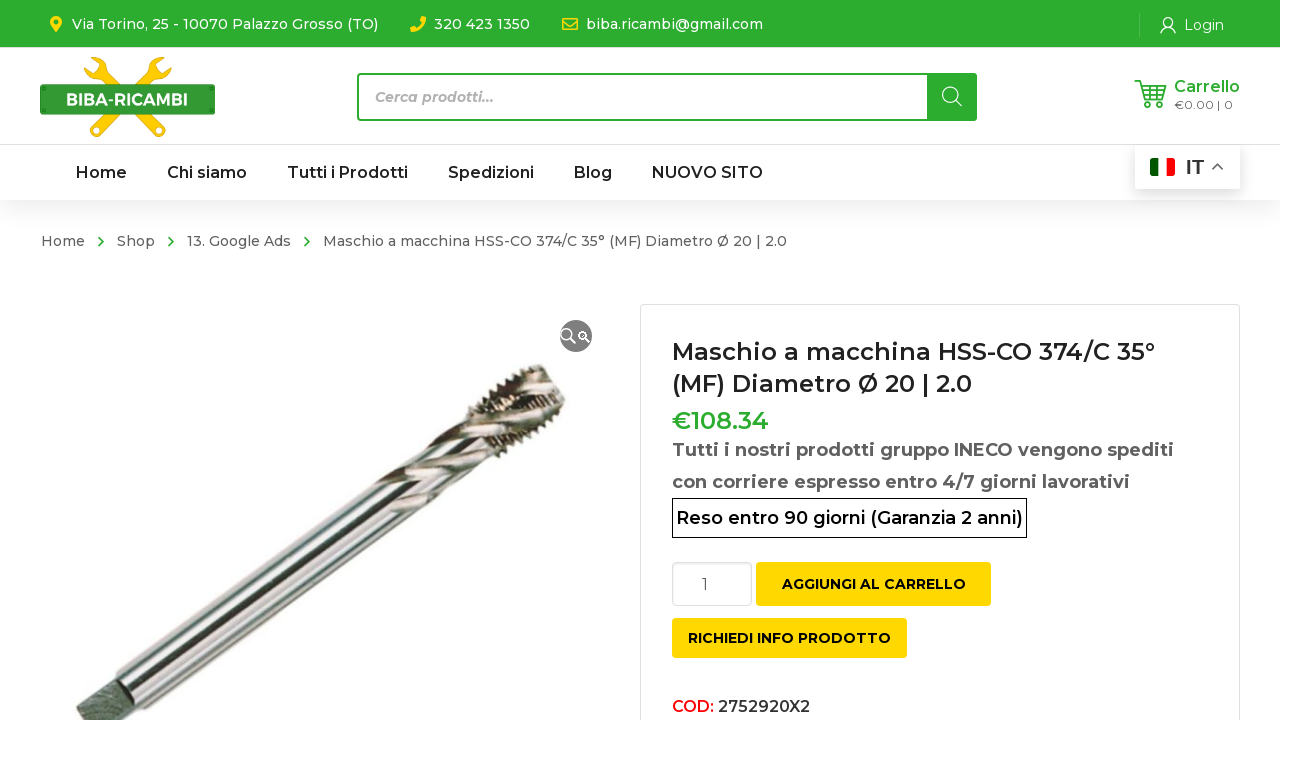

--- FILE ---
content_type: text/html; charset=utf-8
request_url: https://www.google.com/recaptcha/api2/anchor?ar=1&k=6LcXuVwiAAAAALiSkr0QZP2jkfgTV6424p_q_C6T&co=aHR0cHM6Ly9iaWJhLXJpY2FtYmkuY29tOjQ0Mw..&hl=en&v=PoyoqOPhxBO7pBk68S4YbpHZ&size=invisible&anchor-ms=20000&execute-ms=30000&cb=yuuqggdhys00
body_size: 48940
content:
<!DOCTYPE HTML><html dir="ltr" lang="en"><head><meta http-equiv="Content-Type" content="text/html; charset=UTF-8">
<meta http-equiv="X-UA-Compatible" content="IE=edge">
<title>reCAPTCHA</title>
<style type="text/css">
/* cyrillic-ext */
@font-face {
  font-family: 'Roboto';
  font-style: normal;
  font-weight: 400;
  font-stretch: 100%;
  src: url(//fonts.gstatic.com/s/roboto/v48/KFO7CnqEu92Fr1ME7kSn66aGLdTylUAMa3GUBHMdazTgWw.woff2) format('woff2');
  unicode-range: U+0460-052F, U+1C80-1C8A, U+20B4, U+2DE0-2DFF, U+A640-A69F, U+FE2E-FE2F;
}
/* cyrillic */
@font-face {
  font-family: 'Roboto';
  font-style: normal;
  font-weight: 400;
  font-stretch: 100%;
  src: url(//fonts.gstatic.com/s/roboto/v48/KFO7CnqEu92Fr1ME7kSn66aGLdTylUAMa3iUBHMdazTgWw.woff2) format('woff2');
  unicode-range: U+0301, U+0400-045F, U+0490-0491, U+04B0-04B1, U+2116;
}
/* greek-ext */
@font-face {
  font-family: 'Roboto';
  font-style: normal;
  font-weight: 400;
  font-stretch: 100%;
  src: url(//fonts.gstatic.com/s/roboto/v48/KFO7CnqEu92Fr1ME7kSn66aGLdTylUAMa3CUBHMdazTgWw.woff2) format('woff2');
  unicode-range: U+1F00-1FFF;
}
/* greek */
@font-face {
  font-family: 'Roboto';
  font-style: normal;
  font-weight: 400;
  font-stretch: 100%;
  src: url(//fonts.gstatic.com/s/roboto/v48/KFO7CnqEu92Fr1ME7kSn66aGLdTylUAMa3-UBHMdazTgWw.woff2) format('woff2');
  unicode-range: U+0370-0377, U+037A-037F, U+0384-038A, U+038C, U+038E-03A1, U+03A3-03FF;
}
/* math */
@font-face {
  font-family: 'Roboto';
  font-style: normal;
  font-weight: 400;
  font-stretch: 100%;
  src: url(//fonts.gstatic.com/s/roboto/v48/KFO7CnqEu92Fr1ME7kSn66aGLdTylUAMawCUBHMdazTgWw.woff2) format('woff2');
  unicode-range: U+0302-0303, U+0305, U+0307-0308, U+0310, U+0312, U+0315, U+031A, U+0326-0327, U+032C, U+032F-0330, U+0332-0333, U+0338, U+033A, U+0346, U+034D, U+0391-03A1, U+03A3-03A9, U+03B1-03C9, U+03D1, U+03D5-03D6, U+03F0-03F1, U+03F4-03F5, U+2016-2017, U+2034-2038, U+203C, U+2040, U+2043, U+2047, U+2050, U+2057, U+205F, U+2070-2071, U+2074-208E, U+2090-209C, U+20D0-20DC, U+20E1, U+20E5-20EF, U+2100-2112, U+2114-2115, U+2117-2121, U+2123-214F, U+2190, U+2192, U+2194-21AE, U+21B0-21E5, U+21F1-21F2, U+21F4-2211, U+2213-2214, U+2216-22FF, U+2308-230B, U+2310, U+2319, U+231C-2321, U+2336-237A, U+237C, U+2395, U+239B-23B7, U+23D0, U+23DC-23E1, U+2474-2475, U+25AF, U+25B3, U+25B7, U+25BD, U+25C1, U+25CA, U+25CC, U+25FB, U+266D-266F, U+27C0-27FF, U+2900-2AFF, U+2B0E-2B11, U+2B30-2B4C, U+2BFE, U+3030, U+FF5B, U+FF5D, U+1D400-1D7FF, U+1EE00-1EEFF;
}
/* symbols */
@font-face {
  font-family: 'Roboto';
  font-style: normal;
  font-weight: 400;
  font-stretch: 100%;
  src: url(//fonts.gstatic.com/s/roboto/v48/KFO7CnqEu92Fr1ME7kSn66aGLdTylUAMaxKUBHMdazTgWw.woff2) format('woff2');
  unicode-range: U+0001-000C, U+000E-001F, U+007F-009F, U+20DD-20E0, U+20E2-20E4, U+2150-218F, U+2190, U+2192, U+2194-2199, U+21AF, U+21E6-21F0, U+21F3, U+2218-2219, U+2299, U+22C4-22C6, U+2300-243F, U+2440-244A, U+2460-24FF, U+25A0-27BF, U+2800-28FF, U+2921-2922, U+2981, U+29BF, U+29EB, U+2B00-2BFF, U+4DC0-4DFF, U+FFF9-FFFB, U+10140-1018E, U+10190-1019C, U+101A0, U+101D0-101FD, U+102E0-102FB, U+10E60-10E7E, U+1D2C0-1D2D3, U+1D2E0-1D37F, U+1F000-1F0FF, U+1F100-1F1AD, U+1F1E6-1F1FF, U+1F30D-1F30F, U+1F315, U+1F31C, U+1F31E, U+1F320-1F32C, U+1F336, U+1F378, U+1F37D, U+1F382, U+1F393-1F39F, U+1F3A7-1F3A8, U+1F3AC-1F3AF, U+1F3C2, U+1F3C4-1F3C6, U+1F3CA-1F3CE, U+1F3D4-1F3E0, U+1F3ED, U+1F3F1-1F3F3, U+1F3F5-1F3F7, U+1F408, U+1F415, U+1F41F, U+1F426, U+1F43F, U+1F441-1F442, U+1F444, U+1F446-1F449, U+1F44C-1F44E, U+1F453, U+1F46A, U+1F47D, U+1F4A3, U+1F4B0, U+1F4B3, U+1F4B9, U+1F4BB, U+1F4BF, U+1F4C8-1F4CB, U+1F4D6, U+1F4DA, U+1F4DF, U+1F4E3-1F4E6, U+1F4EA-1F4ED, U+1F4F7, U+1F4F9-1F4FB, U+1F4FD-1F4FE, U+1F503, U+1F507-1F50B, U+1F50D, U+1F512-1F513, U+1F53E-1F54A, U+1F54F-1F5FA, U+1F610, U+1F650-1F67F, U+1F687, U+1F68D, U+1F691, U+1F694, U+1F698, U+1F6AD, U+1F6B2, U+1F6B9-1F6BA, U+1F6BC, U+1F6C6-1F6CF, U+1F6D3-1F6D7, U+1F6E0-1F6EA, U+1F6F0-1F6F3, U+1F6F7-1F6FC, U+1F700-1F7FF, U+1F800-1F80B, U+1F810-1F847, U+1F850-1F859, U+1F860-1F887, U+1F890-1F8AD, U+1F8B0-1F8BB, U+1F8C0-1F8C1, U+1F900-1F90B, U+1F93B, U+1F946, U+1F984, U+1F996, U+1F9E9, U+1FA00-1FA6F, U+1FA70-1FA7C, U+1FA80-1FA89, U+1FA8F-1FAC6, U+1FACE-1FADC, U+1FADF-1FAE9, U+1FAF0-1FAF8, U+1FB00-1FBFF;
}
/* vietnamese */
@font-face {
  font-family: 'Roboto';
  font-style: normal;
  font-weight: 400;
  font-stretch: 100%;
  src: url(//fonts.gstatic.com/s/roboto/v48/KFO7CnqEu92Fr1ME7kSn66aGLdTylUAMa3OUBHMdazTgWw.woff2) format('woff2');
  unicode-range: U+0102-0103, U+0110-0111, U+0128-0129, U+0168-0169, U+01A0-01A1, U+01AF-01B0, U+0300-0301, U+0303-0304, U+0308-0309, U+0323, U+0329, U+1EA0-1EF9, U+20AB;
}
/* latin-ext */
@font-face {
  font-family: 'Roboto';
  font-style: normal;
  font-weight: 400;
  font-stretch: 100%;
  src: url(//fonts.gstatic.com/s/roboto/v48/KFO7CnqEu92Fr1ME7kSn66aGLdTylUAMa3KUBHMdazTgWw.woff2) format('woff2');
  unicode-range: U+0100-02BA, U+02BD-02C5, U+02C7-02CC, U+02CE-02D7, U+02DD-02FF, U+0304, U+0308, U+0329, U+1D00-1DBF, U+1E00-1E9F, U+1EF2-1EFF, U+2020, U+20A0-20AB, U+20AD-20C0, U+2113, U+2C60-2C7F, U+A720-A7FF;
}
/* latin */
@font-face {
  font-family: 'Roboto';
  font-style: normal;
  font-weight: 400;
  font-stretch: 100%;
  src: url(//fonts.gstatic.com/s/roboto/v48/KFO7CnqEu92Fr1ME7kSn66aGLdTylUAMa3yUBHMdazQ.woff2) format('woff2');
  unicode-range: U+0000-00FF, U+0131, U+0152-0153, U+02BB-02BC, U+02C6, U+02DA, U+02DC, U+0304, U+0308, U+0329, U+2000-206F, U+20AC, U+2122, U+2191, U+2193, U+2212, U+2215, U+FEFF, U+FFFD;
}
/* cyrillic-ext */
@font-face {
  font-family: 'Roboto';
  font-style: normal;
  font-weight: 500;
  font-stretch: 100%;
  src: url(//fonts.gstatic.com/s/roboto/v48/KFO7CnqEu92Fr1ME7kSn66aGLdTylUAMa3GUBHMdazTgWw.woff2) format('woff2');
  unicode-range: U+0460-052F, U+1C80-1C8A, U+20B4, U+2DE0-2DFF, U+A640-A69F, U+FE2E-FE2F;
}
/* cyrillic */
@font-face {
  font-family: 'Roboto';
  font-style: normal;
  font-weight: 500;
  font-stretch: 100%;
  src: url(//fonts.gstatic.com/s/roboto/v48/KFO7CnqEu92Fr1ME7kSn66aGLdTylUAMa3iUBHMdazTgWw.woff2) format('woff2');
  unicode-range: U+0301, U+0400-045F, U+0490-0491, U+04B0-04B1, U+2116;
}
/* greek-ext */
@font-face {
  font-family: 'Roboto';
  font-style: normal;
  font-weight: 500;
  font-stretch: 100%;
  src: url(//fonts.gstatic.com/s/roboto/v48/KFO7CnqEu92Fr1ME7kSn66aGLdTylUAMa3CUBHMdazTgWw.woff2) format('woff2');
  unicode-range: U+1F00-1FFF;
}
/* greek */
@font-face {
  font-family: 'Roboto';
  font-style: normal;
  font-weight: 500;
  font-stretch: 100%;
  src: url(//fonts.gstatic.com/s/roboto/v48/KFO7CnqEu92Fr1ME7kSn66aGLdTylUAMa3-UBHMdazTgWw.woff2) format('woff2');
  unicode-range: U+0370-0377, U+037A-037F, U+0384-038A, U+038C, U+038E-03A1, U+03A3-03FF;
}
/* math */
@font-face {
  font-family: 'Roboto';
  font-style: normal;
  font-weight: 500;
  font-stretch: 100%;
  src: url(//fonts.gstatic.com/s/roboto/v48/KFO7CnqEu92Fr1ME7kSn66aGLdTylUAMawCUBHMdazTgWw.woff2) format('woff2');
  unicode-range: U+0302-0303, U+0305, U+0307-0308, U+0310, U+0312, U+0315, U+031A, U+0326-0327, U+032C, U+032F-0330, U+0332-0333, U+0338, U+033A, U+0346, U+034D, U+0391-03A1, U+03A3-03A9, U+03B1-03C9, U+03D1, U+03D5-03D6, U+03F0-03F1, U+03F4-03F5, U+2016-2017, U+2034-2038, U+203C, U+2040, U+2043, U+2047, U+2050, U+2057, U+205F, U+2070-2071, U+2074-208E, U+2090-209C, U+20D0-20DC, U+20E1, U+20E5-20EF, U+2100-2112, U+2114-2115, U+2117-2121, U+2123-214F, U+2190, U+2192, U+2194-21AE, U+21B0-21E5, U+21F1-21F2, U+21F4-2211, U+2213-2214, U+2216-22FF, U+2308-230B, U+2310, U+2319, U+231C-2321, U+2336-237A, U+237C, U+2395, U+239B-23B7, U+23D0, U+23DC-23E1, U+2474-2475, U+25AF, U+25B3, U+25B7, U+25BD, U+25C1, U+25CA, U+25CC, U+25FB, U+266D-266F, U+27C0-27FF, U+2900-2AFF, U+2B0E-2B11, U+2B30-2B4C, U+2BFE, U+3030, U+FF5B, U+FF5D, U+1D400-1D7FF, U+1EE00-1EEFF;
}
/* symbols */
@font-face {
  font-family: 'Roboto';
  font-style: normal;
  font-weight: 500;
  font-stretch: 100%;
  src: url(//fonts.gstatic.com/s/roboto/v48/KFO7CnqEu92Fr1ME7kSn66aGLdTylUAMaxKUBHMdazTgWw.woff2) format('woff2');
  unicode-range: U+0001-000C, U+000E-001F, U+007F-009F, U+20DD-20E0, U+20E2-20E4, U+2150-218F, U+2190, U+2192, U+2194-2199, U+21AF, U+21E6-21F0, U+21F3, U+2218-2219, U+2299, U+22C4-22C6, U+2300-243F, U+2440-244A, U+2460-24FF, U+25A0-27BF, U+2800-28FF, U+2921-2922, U+2981, U+29BF, U+29EB, U+2B00-2BFF, U+4DC0-4DFF, U+FFF9-FFFB, U+10140-1018E, U+10190-1019C, U+101A0, U+101D0-101FD, U+102E0-102FB, U+10E60-10E7E, U+1D2C0-1D2D3, U+1D2E0-1D37F, U+1F000-1F0FF, U+1F100-1F1AD, U+1F1E6-1F1FF, U+1F30D-1F30F, U+1F315, U+1F31C, U+1F31E, U+1F320-1F32C, U+1F336, U+1F378, U+1F37D, U+1F382, U+1F393-1F39F, U+1F3A7-1F3A8, U+1F3AC-1F3AF, U+1F3C2, U+1F3C4-1F3C6, U+1F3CA-1F3CE, U+1F3D4-1F3E0, U+1F3ED, U+1F3F1-1F3F3, U+1F3F5-1F3F7, U+1F408, U+1F415, U+1F41F, U+1F426, U+1F43F, U+1F441-1F442, U+1F444, U+1F446-1F449, U+1F44C-1F44E, U+1F453, U+1F46A, U+1F47D, U+1F4A3, U+1F4B0, U+1F4B3, U+1F4B9, U+1F4BB, U+1F4BF, U+1F4C8-1F4CB, U+1F4D6, U+1F4DA, U+1F4DF, U+1F4E3-1F4E6, U+1F4EA-1F4ED, U+1F4F7, U+1F4F9-1F4FB, U+1F4FD-1F4FE, U+1F503, U+1F507-1F50B, U+1F50D, U+1F512-1F513, U+1F53E-1F54A, U+1F54F-1F5FA, U+1F610, U+1F650-1F67F, U+1F687, U+1F68D, U+1F691, U+1F694, U+1F698, U+1F6AD, U+1F6B2, U+1F6B9-1F6BA, U+1F6BC, U+1F6C6-1F6CF, U+1F6D3-1F6D7, U+1F6E0-1F6EA, U+1F6F0-1F6F3, U+1F6F7-1F6FC, U+1F700-1F7FF, U+1F800-1F80B, U+1F810-1F847, U+1F850-1F859, U+1F860-1F887, U+1F890-1F8AD, U+1F8B0-1F8BB, U+1F8C0-1F8C1, U+1F900-1F90B, U+1F93B, U+1F946, U+1F984, U+1F996, U+1F9E9, U+1FA00-1FA6F, U+1FA70-1FA7C, U+1FA80-1FA89, U+1FA8F-1FAC6, U+1FACE-1FADC, U+1FADF-1FAE9, U+1FAF0-1FAF8, U+1FB00-1FBFF;
}
/* vietnamese */
@font-face {
  font-family: 'Roboto';
  font-style: normal;
  font-weight: 500;
  font-stretch: 100%;
  src: url(//fonts.gstatic.com/s/roboto/v48/KFO7CnqEu92Fr1ME7kSn66aGLdTylUAMa3OUBHMdazTgWw.woff2) format('woff2');
  unicode-range: U+0102-0103, U+0110-0111, U+0128-0129, U+0168-0169, U+01A0-01A1, U+01AF-01B0, U+0300-0301, U+0303-0304, U+0308-0309, U+0323, U+0329, U+1EA0-1EF9, U+20AB;
}
/* latin-ext */
@font-face {
  font-family: 'Roboto';
  font-style: normal;
  font-weight: 500;
  font-stretch: 100%;
  src: url(//fonts.gstatic.com/s/roboto/v48/KFO7CnqEu92Fr1ME7kSn66aGLdTylUAMa3KUBHMdazTgWw.woff2) format('woff2');
  unicode-range: U+0100-02BA, U+02BD-02C5, U+02C7-02CC, U+02CE-02D7, U+02DD-02FF, U+0304, U+0308, U+0329, U+1D00-1DBF, U+1E00-1E9F, U+1EF2-1EFF, U+2020, U+20A0-20AB, U+20AD-20C0, U+2113, U+2C60-2C7F, U+A720-A7FF;
}
/* latin */
@font-face {
  font-family: 'Roboto';
  font-style: normal;
  font-weight: 500;
  font-stretch: 100%;
  src: url(//fonts.gstatic.com/s/roboto/v48/KFO7CnqEu92Fr1ME7kSn66aGLdTylUAMa3yUBHMdazQ.woff2) format('woff2');
  unicode-range: U+0000-00FF, U+0131, U+0152-0153, U+02BB-02BC, U+02C6, U+02DA, U+02DC, U+0304, U+0308, U+0329, U+2000-206F, U+20AC, U+2122, U+2191, U+2193, U+2212, U+2215, U+FEFF, U+FFFD;
}
/* cyrillic-ext */
@font-face {
  font-family: 'Roboto';
  font-style: normal;
  font-weight: 900;
  font-stretch: 100%;
  src: url(//fonts.gstatic.com/s/roboto/v48/KFO7CnqEu92Fr1ME7kSn66aGLdTylUAMa3GUBHMdazTgWw.woff2) format('woff2');
  unicode-range: U+0460-052F, U+1C80-1C8A, U+20B4, U+2DE0-2DFF, U+A640-A69F, U+FE2E-FE2F;
}
/* cyrillic */
@font-face {
  font-family: 'Roboto';
  font-style: normal;
  font-weight: 900;
  font-stretch: 100%;
  src: url(//fonts.gstatic.com/s/roboto/v48/KFO7CnqEu92Fr1ME7kSn66aGLdTylUAMa3iUBHMdazTgWw.woff2) format('woff2');
  unicode-range: U+0301, U+0400-045F, U+0490-0491, U+04B0-04B1, U+2116;
}
/* greek-ext */
@font-face {
  font-family: 'Roboto';
  font-style: normal;
  font-weight: 900;
  font-stretch: 100%;
  src: url(//fonts.gstatic.com/s/roboto/v48/KFO7CnqEu92Fr1ME7kSn66aGLdTylUAMa3CUBHMdazTgWw.woff2) format('woff2');
  unicode-range: U+1F00-1FFF;
}
/* greek */
@font-face {
  font-family: 'Roboto';
  font-style: normal;
  font-weight: 900;
  font-stretch: 100%;
  src: url(//fonts.gstatic.com/s/roboto/v48/KFO7CnqEu92Fr1ME7kSn66aGLdTylUAMa3-UBHMdazTgWw.woff2) format('woff2');
  unicode-range: U+0370-0377, U+037A-037F, U+0384-038A, U+038C, U+038E-03A1, U+03A3-03FF;
}
/* math */
@font-face {
  font-family: 'Roboto';
  font-style: normal;
  font-weight: 900;
  font-stretch: 100%;
  src: url(//fonts.gstatic.com/s/roboto/v48/KFO7CnqEu92Fr1ME7kSn66aGLdTylUAMawCUBHMdazTgWw.woff2) format('woff2');
  unicode-range: U+0302-0303, U+0305, U+0307-0308, U+0310, U+0312, U+0315, U+031A, U+0326-0327, U+032C, U+032F-0330, U+0332-0333, U+0338, U+033A, U+0346, U+034D, U+0391-03A1, U+03A3-03A9, U+03B1-03C9, U+03D1, U+03D5-03D6, U+03F0-03F1, U+03F4-03F5, U+2016-2017, U+2034-2038, U+203C, U+2040, U+2043, U+2047, U+2050, U+2057, U+205F, U+2070-2071, U+2074-208E, U+2090-209C, U+20D0-20DC, U+20E1, U+20E5-20EF, U+2100-2112, U+2114-2115, U+2117-2121, U+2123-214F, U+2190, U+2192, U+2194-21AE, U+21B0-21E5, U+21F1-21F2, U+21F4-2211, U+2213-2214, U+2216-22FF, U+2308-230B, U+2310, U+2319, U+231C-2321, U+2336-237A, U+237C, U+2395, U+239B-23B7, U+23D0, U+23DC-23E1, U+2474-2475, U+25AF, U+25B3, U+25B7, U+25BD, U+25C1, U+25CA, U+25CC, U+25FB, U+266D-266F, U+27C0-27FF, U+2900-2AFF, U+2B0E-2B11, U+2B30-2B4C, U+2BFE, U+3030, U+FF5B, U+FF5D, U+1D400-1D7FF, U+1EE00-1EEFF;
}
/* symbols */
@font-face {
  font-family: 'Roboto';
  font-style: normal;
  font-weight: 900;
  font-stretch: 100%;
  src: url(//fonts.gstatic.com/s/roboto/v48/KFO7CnqEu92Fr1ME7kSn66aGLdTylUAMaxKUBHMdazTgWw.woff2) format('woff2');
  unicode-range: U+0001-000C, U+000E-001F, U+007F-009F, U+20DD-20E0, U+20E2-20E4, U+2150-218F, U+2190, U+2192, U+2194-2199, U+21AF, U+21E6-21F0, U+21F3, U+2218-2219, U+2299, U+22C4-22C6, U+2300-243F, U+2440-244A, U+2460-24FF, U+25A0-27BF, U+2800-28FF, U+2921-2922, U+2981, U+29BF, U+29EB, U+2B00-2BFF, U+4DC0-4DFF, U+FFF9-FFFB, U+10140-1018E, U+10190-1019C, U+101A0, U+101D0-101FD, U+102E0-102FB, U+10E60-10E7E, U+1D2C0-1D2D3, U+1D2E0-1D37F, U+1F000-1F0FF, U+1F100-1F1AD, U+1F1E6-1F1FF, U+1F30D-1F30F, U+1F315, U+1F31C, U+1F31E, U+1F320-1F32C, U+1F336, U+1F378, U+1F37D, U+1F382, U+1F393-1F39F, U+1F3A7-1F3A8, U+1F3AC-1F3AF, U+1F3C2, U+1F3C4-1F3C6, U+1F3CA-1F3CE, U+1F3D4-1F3E0, U+1F3ED, U+1F3F1-1F3F3, U+1F3F5-1F3F7, U+1F408, U+1F415, U+1F41F, U+1F426, U+1F43F, U+1F441-1F442, U+1F444, U+1F446-1F449, U+1F44C-1F44E, U+1F453, U+1F46A, U+1F47D, U+1F4A3, U+1F4B0, U+1F4B3, U+1F4B9, U+1F4BB, U+1F4BF, U+1F4C8-1F4CB, U+1F4D6, U+1F4DA, U+1F4DF, U+1F4E3-1F4E6, U+1F4EA-1F4ED, U+1F4F7, U+1F4F9-1F4FB, U+1F4FD-1F4FE, U+1F503, U+1F507-1F50B, U+1F50D, U+1F512-1F513, U+1F53E-1F54A, U+1F54F-1F5FA, U+1F610, U+1F650-1F67F, U+1F687, U+1F68D, U+1F691, U+1F694, U+1F698, U+1F6AD, U+1F6B2, U+1F6B9-1F6BA, U+1F6BC, U+1F6C6-1F6CF, U+1F6D3-1F6D7, U+1F6E0-1F6EA, U+1F6F0-1F6F3, U+1F6F7-1F6FC, U+1F700-1F7FF, U+1F800-1F80B, U+1F810-1F847, U+1F850-1F859, U+1F860-1F887, U+1F890-1F8AD, U+1F8B0-1F8BB, U+1F8C0-1F8C1, U+1F900-1F90B, U+1F93B, U+1F946, U+1F984, U+1F996, U+1F9E9, U+1FA00-1FA6F, U+1FA70-1FA7C, U+1FA80-1FA89, U+1FA8F-1FAC6, U+1FACE-1FADC, U+1FADF-1FAE9, U+1FAF0-1FAF8, U+1FB00-1FBFF;
}
/* vietnamese */
@font-face {
  font-family: 'Roboto';
  font-style: normal;
  font-weight: 900;
  font-stretch: 100%;
  src: url(//fonts.gstatic.com/s/roboto/v48/KFO7CnqEu92Fr1ME7kSn66aGLdTylUAMa3OUBHMdazTgWw.woff2) format('woff2');
  unicode-range: U+0102-0103, U+0110-0111, U+0128-0129, U+0168-0169, U+01A0-01A1, U+01AF-01B0, U+0300-0301, U+0303-0304, U+0308-0309, U+0323, U+0329, U+1EA0-1EF9, U+20AB;
}
/* latin-ext */
@font-face {
  font-family: 'Roboto';
  font-style: normal;
  font-weight: 900;
  font-stretch: 100%;
  src: url(//fonts.gstatic.com/s/roboto/v48/KFO7CnqEu92Fr1ME7kSn66aGLdTylUAMa3KUBHMdazTgWw.woff2) format('woff2');
  unicode-range: U+0100-02BA, U+02BD-02C5, U+02C7-02CC, U+02CE-02D7, U+02DD-02FF, U+0304, U+0308, U+0329, U+1D00-1DBF, U+1E00-1E9F, U+1EF2-1EFF, U+2020, U+20A0-20AB, U+20AD-20C0, U+2113, U+2C60-2C7F, U+A720-A7FF;
}
/* latin */
@font-face {
  font-family: 'Roboto';
  font-style: normal;
  font-weight: 900;
  font-stretch: 100%;
  src: url(//fonts.gstatic.com/s/roboto/v48/KFO7CnqEu92Fr1ME7kSn66aGLdTylUAMa3yUBHMdazQ.woff2) format('woff2');
  unicode-range: U+0000-00FF, U+0131, U+0152-0153, U+02BB-02BC, U+02C6, U+02DA, U+02DC, U+0304, U+0308, U+0329, U+2000-206F, U+20AC, U+2122, U+2191, U+2193, U+2212, U+2215, U+FEFF, U+FFFD;
}

</style>
<link rel="stylesheet" type="text/css" href="https://www.gstatic.com/recaptcha/releases/PoyoqOPhxBO7pBk68S4YbpHZ/styles__ltr.css">
<script nonce="ofeigKnVkAdTXG3Ev8juTg" type="text/javascript">window['__recaptcha_api'] = 'https://www.google.com/recaptcha/api2/';</script>
<script type="text/javascript" src="https://www.gstatic.com/recaptcha/releases/PoyoqOPhxBO7pBk68S4YbpHZ/recaptcha__en.js" nonce="ofeigKnVkAdTXG3Ev8juTg">
      
    </script></head>
<body><div id="rc-anchor-alert" class="rc-anchor-alert"></div>
<input type="hidden" id="recaptcha-token" value="[base64]">
<script type="text/javascript" nonce="ofeigKnVkAdTXG3Ev8juTg">
      recaptcha.anchor.Main.init("[\x22ainput\x22,[\x22bgdata\x22,\x22\x22,\[base64]/[base64]/[base64]/ZyhXLGgpOnEoW04sMjEsbF0sVywwKSxoKSxmYWxzZSxmYWxzZSl9Y2F0Y2goayl7RygzNTgsVyk/[base64]/[base64]/[base64]/[base64]/[base64]/[base64]/[base64]/bmV3IEJbT10oRFswXSk6dz09Mj9uZXcgQltPXShEWzBdLERbMV0pOnc9PTM/bmV3IEJbT10oRFswXSxEWzFdLERbMl0pOnc9PTQ/[base64]/[base64]/[base64]/[base64]/[base64]\\u003d\x22,\[base64]\x22,\x22wpQrX2jClcO2wqbCp8Oeb8O9dE/DnxN+woYAw5JDCSrCn8KjJMO8w4UmU8O4c0PCkcOWwr7CgDckw7x5V8KXwqpJU8Kgd2Rqw6A4wpPCssOZwoNuwqUgw5UDdU7CosKawrfCt8Opwo4bJsO+w7bDnlg5wpvDgMOSwrLDlGwEFcKCwrc2EDFaMcOCw4/DnMKiwqxOahZow4Unw6HCgw/Csx9gccOWw73CpQbCqsKVecO6RMOZwpFCwr1bAzEIw57CnnXCl8OeLsObw5hEw4NXG8OcwrxwwrDDrjhSOyISSlFWw5NxX8Kaw5dlw4nDoMOqw6Qqw4rDpmrCssKQwpnDhTfDhjUzw5M6MnXDkkJcw6fDoGfCnB/CksOBwpzCmcKwNMKEwqxAwrIseUZfXH18w6VZw63Dp0nDkMOvwqrClMKlwoTDqsKba1l7PyIUFHxnDW/DsMKRwoksw4NLMMKZT8OWw5fClsOuBsOzwpLCj2kAP8O8EWHCq048w7bDhgbCq2kDXMOow5UGw6HCvkNYHwHDhsKnw7MFAMK+w6rDocONbsOMwqQIRj3CrUbDojZyw4TClEtUUcKPCGDDuTt/w6R1TsKHI8KkF8KlRko9wpoowoNSw7s6w5Rnw5/DkwMoX2g1NsKPw65oC8OuwoDDl8OYE8Kdw6rDh35aDcOnfsKlX1nCjzp0wrVpw6rCsWhrUhFww6bCp3ApwrBrE8OnDcO6FRc1LzBpwpDCuXBHwpnCpUfCvXvDpcKma03Cnl9TN8ORw6FVw4AcDsOaAVUIR8O1c8KIw5hRw4k/BhpVe8OIw4/Ck8OhH8KjJj/Cm8K9P8KcwqPDuMOrw5Ynw5zDmMOmwplMEjoywpnDgsO3ZEjDq8OsSMOXwqEkecOrTUN0cSjDi8KEVcKQwrfCusOUfn/CtQ3Di3nCiwZsT8O1M8OfwpzDssOPwrFOwp14eGhAJsOawp0vF8O/WzXClcKwfnLDhikXY1xAJXTCrsK6woQtGzjCmcKpR1rDnibCtMKQw5NxLMOPwr7CvcK3cMOdJlvDl8Kcwqwwwp3CmcKtw77DjlLClGo3w4krwqojw4XCuMKlwrPDscO9WMK7PsO/w7VQwrTDicK4wptew5LCojtOB8KZC8OKU33CqcK2HXzCisOkw4EAw4x3w7U2OcODVcKqw70aw6bCj2/DmsKPwq/ClsOlLwwEw4I3ZsKfesKydMKaZMOZYTnCpyILwq3DnMO5wpjCukZVWcKnXWQ1RsOFw4RHwoJ2OkDDiwRQw45rw4PCrMKAw6kGKcOewr/Ch8O5Kn/CscKew4AMw4xhw4IAMMKZw5lzw5NICh3Dqy7Cj8KLw7Ufw5Amw43Co8KLO8KLbj7DpsOSIMOPPWrCn8K2EADDnFRAbSTDqB/Dq1wQX8OVJsKSwr3DosKeT8KqwqoRw7seQlwowpUxw73CqMO1csKnw4ImwqYNPMKDwrXCv8OEwqkCH8K2w7p2wqvCvVzCpsOMw4PChcKvw4xcKsKMf8K5wrbDvBDCvMKuwqEFMhUAf3fDrsKIZHsEEcKuWm/Cv8OBwpHDlTIjw6jDqwPCvEzCnDRlC8KEwoXCmE55wrPCnSJ6wpTCl2DCl8KLODgkwoDCjMKww7/DtXTCk8K8PcO+dzw5JiMBRcODwp3DomhwZinDksO+wpbDkMKQZ8OWw54ARjHCmsO3TQpDwpHCncO1w6FFwqY5w7/CrcORanUhWsOwHsOIw73CncOLVMKRw6grZMKkwrbDphJvacK/[base64]/[base64]/wo7CrwbCpTUnw69rDnsww5zDvUZ/Y0TCnSpyw7HChRvCl2cvw4lpMsOxw6XDoFvDr8KLw5ICw7bCihVSwqhEBMObesK1G8KDflfCkRxAPw0hIcOLXzMew4jDg1nChcK7woHCkMKJVEZxw41gw78HRVgXw4vDri3Cs8OtGFDCqi/CrwHCm8OZM1YlUVRNwpLCk8OfJcK/wrnCssKzM8KnX8OXQhHDrsOQLwTCtsOPOSJ8w78ZUgANwrFHwqA5I8K1wrEyw5HDkMO2wqcmQGfCuwtINU/DkGPDiMKxwpHDtcOsJsOIwqTDi31pw6RhbsKuw6tcVFHCtsK5WMKMwooNwqhyYFg4EsOTw4HDrcO5ZsKVNcO/w7rCmiIuw5TCusKyE8KDCT3Du1Ugwp3DlcKdwpLDtcKOw69GDMOTw783FcKWLHQZworDhC0DYlYMKRPDvmbDhEJkRjHCmMOqw5lDVMKNCjVlw6VoVMOIwr9Yw7DCohU0UMObwr1/a8KVwqohRUtEw6o/wqohwpzDsMKNw47Dk1xew4Qtw5vDrjsZdcO3wpN3ccKVMmTCqRjDlmguK8K5EnTCsxxKNsKTHMKvw6jChznDglIpwrEuwpd5w5BGw7TDpMOQw4zDqsKUWR/DtAAmcXd5MTA/w5Rfwo0nwr9Iw7VVIDjClDXCs8KJw5g/w41yw63CnWwjw6TCgAvDvsK+w7LClUXDoT7CiMONNy5vFcOlw6xPwqjCi8O2wrkjwphTw68XasOEwpnDlcKiO1TCj8O3wrMbw5jDvWEEw7jDv8K1OAo1AU7CiwNvPcOTDl3CocKXwqbDjnLCg8OKw6XDisK9wrYjM8OWccKHKcO/[base64]/Cm28/wq3CqxTCssOuXl0ERScbw5HDi8OAw7vCrcKkw6MNdChzX2kywr3CrBbDmAvCpsKjw7DDtsKHEm3CmHbDhcO5w67DtMOTwoQsLBfCsDgtHxbCr8O9P3XCvQ7DnMOUwqPCpBQ1XSU1w7vDp0TDhR5FDAhdwoXDtE5DejB9NsKyT8ODQivDjMKcYMOLwrU8akA/wrPDtMOlIMOgHC8IGcOHw43Ckw/[base64]/wpBCw5JjBCMha8KhRRVvBcKGBzHCp0DCq8KXwqlww6/Cn8OYw67CvsK5JWl2wqsbNMOtXmXDusKGwrlqIwpowp3CiADDrihXDsOAwq5Iwp9iaMKaasOzwrXDmWE3Vjt2bHXCnXzCvnDDm8OtwqrDjcOQNcKxHBdowq/DngIGFcKnw4zDjGF3dmPCsFNCw7x7GcKGJRbDmcOOIcKURRgnTyMaBMOqMTDCk8OXwrQpP2Bjw4PCkkBYw6fDj8OXVAstYABMw6MywrLCi8Opw4rCkyrDm8OAEsO6wrvDjiLDn1LDoh5lQMKxSQrDqcKDc8OjwqoJwrzCiR/CqsKnwrtEw4diwofCqzInUMK0Ai4sw6sBw4gtwobCuBEaN8KTw79uwrTDlsOlw4fCuRMkJ1nDrMK4wqJzw4PCpS1LWMOHRsKtwoVcw6wsMArDq8OFwqjDvRhrw7nCnE4Rw4PDlkEMw7zDhQN1wqlgEhDCtkDDmcKxwrDCmsOewpZ8w5zDg8KlfV/Dp8KnKMK/[base64]/CmcO/CsO6UcOhworDr8OZMXQVw5AzQHJ+McKjw5/CkTDDu8KswrUuScKjJTcZw7DCpUfDggnDs0bDl8O/wptKRsOkwqDChMK/[base64]/DvGRgwqbCm8OuJ8K5wqYPW8KUwq11w5YKw7HDg8OSw4lUIsOFw7nCvMK3w5JuwprCl8Ogw47DtVzClRsnSQHDo2BzRixyfsOOY8Okw5kdwpdewofCiA0uw7ZJwovDiFHDvsOOwrjCrMK0LsKww41+wpFKa2ZmRsO/[base64]/CqsKmw6QGHizCgkLCoTRGw74fwoAnNkAHw4dWPRLDsgoQw4bDpsKPTjRswopMw6UDwrbDlj7CqhbChcKbw7PDtcKAAQFGL8KXwpzDgmzDmXcfK8O0M8Oyw5kmLcOJwr3Cm8KMwpbDvsO1ECdSRx3DkX/CmMKKwrjCrSUIw4PCkMOsKlnCrMKXU8OWK8OzwqTCijTDrT4+bHrCrzQ4wr/DjHFqd8KvBMKWNHbDiR3Dl0kUbMOXPcO5w5fCtGAww77CvcKWwrosPjDCmnk1AxTDrjgCwrbDv37CvETCswxXwoQxwpfCvWFIE0kVRMKrPXImRMO2woUWwo88w4oSwp4uRi/DrzpbDsOEV8Kvw63Ct8OGw5/CkloyScOrw4MrU8OKKG0TY30ewqkQw4V+wpzDmcKvYMKFw6nChsO9HS5TNw/CuMOuwpMsw7xWwpbDsgLCq8KpwqBRwqDCvQ/[base64]/CsjfCvcK2aTJAw5FLTGfDmgcLwqPCjTvChgR1woB/w5DDgEALTcOKQMKrwpY1w59LwpYuwpjCiMKIwoLCrWPDhMOJHlTDtcOEPsOqcU3DsUwNw4pefMOcw7jDgcKww6lLw5ILwrIxf23CtWbCp1QUw4/DncOfY8O5JkUDw44hwqDCjcKXwq7ChMK+w4fCnMKzwodnw6g4DAEfwqEgS8O2w4rDqyhYLFYmKMOZwpDDpcOmL0/DlBvDsipKGcKKw4vDsMKtworCvWM5wofCpMOkSsO+wos7LhXCvMOIfQZJw53DpwPCoGZqwoZ5JWVeDkXDt3vCo8KMBhbDjsK7wrQiTsOuwqjDuMO+w7zCgsOiwq7DkEHCiH/DusOCcFLCgcOfDzjDmsOuw7jDt3jDh8KIQTjCtcKbQ8KVwq3CgAfDqgRZwqQHND3CvsOBHsO9bsOLe8KiDcOhw58GYXTCkVzDjcKJE8K+w6bDtS/Djzcsw6rDjsKOwrLCsMO8YXXCgcOCw5s+OEPCncK+Ln1AakvDiMKaUxUSY8KYJ8KATsK+w6LCsMONasOCeMKBwoopCg3Cp8KjwrnCs8Oww6k0wp7CtCdiHcO8IBzCisOJfCpZwrNMwqESLcOmw7oAw5MKwpfCjGDCksK6G8KKwqtKw7pBw5rCpwBqw4vCs3/CvsO3wploYXYswrnDi28Dw75QUcK8w47CtVJ/w5/CmcKCGcO0FD/Cv3XChFZuwppcwoskLMOTcz8qw73Cu8KMwpfDrcKkw5nDgsOZF8OxVsKAwo7DqMOCwqvDrMOCG8OHw4dIwpgsPsKKw7zCtcOBwprCrMKvw77Drittwr3DqmJNJnXCmj/CjF5Ww7vCp8KqWMKVw6vClcKaw4QmAkDCnRHDosKpwqXCj24kwpwwA8O2w7HCocK6w7LCl8KIIsOFAcK7w57CkcOcw4HCnR/CoEEiw5rCijXCi1Z0w7rCphx8wqzDg0tMwrDCrkbDiFbDl8OWLsOqE8KxTcKWw7g7wrDCmljClMOZw78Kw44uOgtbwrddS2xow6Q5w415w7M9woPCq8OndcOowq3DmsKfN8ObBURSE8KgNjLDlU7Dqn3CpcKoG8O3NcOawowdw4DDtU/CvMOewrXDhMOHTlppwr0dwp3DqMKkw50tHWQBfcKOVizDjsO7fQ3Dg8O6FsKcdQzDmyE2H8Kmw7TDhHPDn8OmdDoawrsww5QGwoJ3XlMNwpctwpjDjmkFDcOfS8OIwpx/[base64]/wrjDpT/DscK3KhLDkgvCmnlpWsORKwLDrcKGw5QJwrvDq1k6EF0FGMOzwrhOVMKowq0zV17Dp8O3f1LDu8OXw4ZLwonDp8KAw5xpSioCw4LCujl/w4p7WD4aw43DucKVwpzDsMKtwqQowpvCmzJAworCkMKMD8K1w7ljb8OWAB/ChUfChsKpw7zCgFxaeMObw5UgKlwEIEvCgsOMbFfDu8Kmw5pnw4lKL3HDkhxEwo/DlcKIwrXCqMKdw6AYfyQCcUsbW0XCiMOMRh8jw6zCqF7Cnks7wqUowpMCw5XDhsOIwqwFw5/CucKbw7PDkyrClGDDmnJLw7R4E1vDosKQw5PCrMKDw47CqcOUW8KYWsOZw6XCsXrClMK5w5lgwqjCgkF/w7bDlsKaFxwuwqPCjCzDmB3Cu8OQwqbCvU44wqRMwpLDncORAsKMbcKIYkBlDRo1SsKSwqkYw5Elakk1U8OqMn8SAynDojhdb8ODAisNH8KDBHPCgFDChCQ1w5c9w5vCjcOtw6xYwr/[base64]/fRvCucK+BsOMaVrDgzhlw6EJRX7Cl8KqwrDDksOOwrjDgMOHQXw5wrvDu8KXw4IkUl/[base64]/CnMKmSMKLWMKmDcKmdcOfwoFPwrxdwpIJw6Qhw6wwXR7CngHCo3UYwrIrw4AuGg3CrMKnwp3CpsO3NWvDoAXDj8Kzw6jCtC0Vw7PDhMK0BcKMSMOEw6/DnW1LwqvChTfCq8OXwpbCm8O5AcKaFloOw4bCq1NuwqovwplWDWR5cl7DssK2wo9xcmsIw4/[base64]/wpnCnsKIw6c7w4xJw5/[base64]/[base64]/DvhbCrcOLwoTDjcO7UcOHwrfDk8OdH8KuwrTDocO9w7EBbcOnw6g3w7LCjjAYw64Bw4FNwqM+QS7CqD5Qw7pObsOcNMOafcKWwrZcOMKqZcKBw4nCpcO8Q8Kjw4vCuRs3c3rCp3TDizjCpsKwwrdvwpMpwrcaFcK/woxNw5tOExLCssO/wrrDucOFwpjDicOgwpLDhnPCmsKaw4hRwrIJw7HDi0fCjDnClT0RasO4w5FBw4XDvC3DiWnCsgYtFWLDkXnDrX0Pw7YEX2DDqMO2w7PDl8KhwrVyBMO/KMOtKcOCXMKzw5czw7goEcO5w68pwqPDvls8PcOrdsOGA8OyJkDCtsKyB0LCrcKlwoHDsn/CqG0wAMOYwpTChH1GcQd5woPCtMORwqAtw6sDwpXCvAMpw43Do8OowrRINCjDhsKyAXt2NVTDucKFwo88w5tvMcKoeWDCnmIpS8K5w5LDiVA/HG4Nw7LCqh8lwoMCwp7DgnHDmn04CsOfXkvDn8KSwrkrQxzDuz3CpzNEwqbDjcOOdMONw7Anw6rCn8O3PHoyR8OKw6jCrcK8NcOVbzDCjUohdsOaw4HCjTp8w742wrIHWk/DlcOhWRLCvHN8dsObw7QAbGrDr1bDm8Olw7jDixDClcKnw4pQwqTDnQlsDlMZJFxXw78zw4/Crh7CkiLDlRFmw71EB3cGEQbDhMKwFMOqw6QuLV9Ueh3DjMO9cEljHUQkaMOGdsKLLTdiWi/[base64]/CqsKDfkHDsMKZw57ClTRSwp7ChcOFwp46w5LCn8Obw7vCksKHEMKKYBd2UsOCw7kQTU3Do8K+wo/CthrDlcO2w4DDt8OUVHUPRwDDuRLCoMKvJT3DhgLDgSjDpsOvw7UBw5tuw5zDj8KHwqLCi8KydDzDt8KTw4peDB1rwoonPcKlEMK1e8KOwqpKw6zDqcOHw5YOZsO7wr7CqhAbwp7CkMOLeMOowoINWsOtc8KqLcO8QMOBw6DDiQ3DmMKiNMOEBF/DrVzDvXAhw5pgw4jDkC/[base64]/Do1rCkFvCjCTDvErDnsO2eyRRw5XCl3TDpHwqTDzCkcO6O8OMwqXCvMKfB8OLwrfDh8OJw5ZRWEkhT0EyTlwQw7LDu8OhwpnCr0EXXAs5wo7CoSRxcMO7VkJ5a8O7PgwAVivDmcOmwq0IbU/DqW/[base64]/CpBZZw4dQw6TCv8Khw7TCr8OBEUgww5JEwpZlNMKETnTCnibCqAd5w7DCpsOeD8KoYn9ywqNTwrjClBQSSwACPAlIwpvChsKXNMOawrbCisOcIBoCLhZfMF/[base64]/[base64]/DjEnCqMOSYMKMwr47Wx5QWcOpdsKTaSt2fX1AdsONE8OEScOSw5toKC5YwrzChMOoesOtGcOlwrDCsMKMw4nCig3DuzIBZ8ODX8KnNcOSB8OfQ8Kjw6A6wpp9wpXDnsOMRT1XcsKNw5TCpGzDj1t6fcKTRiAPLm/DmDAnHBjDpAbDicOmw6/[base64]/[base64]/[base64]/ChcOaRXPCqMOaMlLCucKBwpcfUSo/GyBww6oOR8KaHkF+P3oUMsOUA8KNw4UnWQ/CmWI1w48DwrYCw4zCokPDosOUW3FjNMKyGwZVYELDlG1BE8Kkw5N3a8KJR2rCo2wmFCrCkMOww6rCmsOKwp7DkFLDlsKcKBvCgMO3w57DjMKPwo9hXgRHw6pAfMKEwpNrwrQpA8K6cwPDpcKFwo3Di8OJwrfCjzs4w49/JsK7w4zCvA7Dr8OGTsOsw5ETwp4Sw6UFw5Z/Rm7Djgwrw7s1K8Oyw6FkGMK4Q8KYbGoewoPDrjbCuHvCuXrDr1TCh1DDlH8Eci7DnXfDrhYYVsOywrtQwrsswr5iwoBOw6M4fsOzKz3CjE1+CcKHw6gofhNfwqJDKsKmw79Dw7fCmMKkwoh9C8OxwoEBOMKIwrrDiMKsw6fCri53woLDtT54FcOaCMK/G8O5w5MGwpgJw79Tcm/Cu8O6BVPCt8KIIQ5Dw5rDsyE0IirChsOZw50DwqsvJwpzV8OrwrbDiT/[base64]/wqLCjBPDkWdiwqjDnMOnw7jCn8Olw7ZhYcObJlAODsOzS1JpDR17w67Dhw5LwpVjwqtiw4/[base64]/YcKeKXhaw5Z/d8O7wod0w5wQwqjCsGYUwq7DlMKMwo7DgsOOKBgwEcOkBQjCrFXDsS97wpDCnsKCwqnDojzDqsK7AgDDhsKzwqLCtMOzXTLCiV/CuXYawqTDusK4IMKLA8Kkw4Bcwo3DncOuwqVXw6TCo8Kbw5/CqTfDvB5cUMKswpgYGS3Cq8KRw7bCr8OSwoDCv1TCh8O/[base64]/DlsOdXsOPCHXCixjCkRRQwqRTYBPCmsOrw5IjY1PDqELDocOtNVnDjMK/EytBDMK7bAVnwqvDucOnQWsTw4dxTD8bw6QyWyHDksKXw6I6NMOewpzCrcOUFATCrMOGw6nDijfDvcO+w7sdw78SL17CtcKoLcOsXCvCo8K/SmXCssOTwpdwcjIsw64AO3ZresOCwp5jwpjCncOGw75ocRLCmicmwqBTw7Imw58Aw6w5wpTCoMOqw7A1esKANyzDmMKRwoJ/wpzDplTDrcO7w58KZGZQw6PCi8Kww7tpCioUw5nCqHfCmMOVV8Kbw6jChwRSwq9Cw7gawrnCkMK8w6d7LXXCkW3DvQ/Ch8KIX8KdwoUWw4bDpsOULF/[base64]/DuDPDilZ1w6jCikNuM8OWw4E5wpDCsAjCv8O1QMKPwqvDrcOOI8K2wq10NWHCm8KHHFBUEVg4CHR8b2rDjsOGBm4Pw54cwrgbE0Q5worDkcKfUFFadMKBKRhadwEYYcO+WsOgE8KEKsK/wrsZw6hcwrUfwo8lw60ISEw9P316wpAsUCTDssKpw5tqwqrCn1DDiGTDrMO4w5bDnwbCnsOIO8Kvwqs4w6LCuHI/FSsGNcKnLAsMDMOUKsKQSyHCmzHDr8KhYxBmw4w6w4Vfwp/DjcKWCV8rSMORwrfCm2nDkB/[base64]/[base64]/CtzbCgMKXbcK4w77Cj2ZJw6dIIsOTH8KkwrN9acKpe8KfGjRCw7JYRidCDcOdw5XDnUrCpjJUw6zDq8KWe8OkwoDDhi3DucOse8O5DwBvEMKtDxVVw7wQwrY/[base64]/CoMOZLEQQXh08Chdfw43CosKTOjfCksOZFUvDgkBWwr0ww6rCp8Kdw5ddIcODwqAUQDDCh8OLw5V9BxvChVxAw7rCj8Odw47CtxPDuV/[base64]/CuMOgw4pRwqgVwoLDhCgRw4khwoLCkDJ9dsOrSMO0w5XDqMOuBDQ4wq/DvDhMVBJGNTzDsMKxdMK3bDITbMOpX8KywoPDpcOawpjCh8KiTlPCqcOyQ8OXw5bDlsOMQWfDjBsfwo3DgsOUXADCtcK3wp/DtGnDhMOmdsOxDsOGMMKRw6nCucOIHMOVwrJfw5hiH8OOw7sewqwOcgtjwoZHwpbDnMOOw7MowonCg8OCw7hsw5rCvCbCkMKKwrDCsH8bXcOTw7PDg08bw7FHfcKqw5wMGcOzUCN1wqkQSsKrTQ1Yw6BKw5Vlw7ICazxyAkfCusO4dDnCpjsHw6bDjcKuw4/[base64]/w5fDi8OPCMOmRx0BwqFCRsKTwrBWGTBZw4bCgsOew4cyQ0nCmMOaPsO9wqfDgsKEw4vDkTvCjcKzOzzDuHHDnGnDpR9XMsKxwrfCjBzCm0U/bw3DkBobw67Dm8OVegYmw41Mw4wTwrbDvMORw6wGwr1xwoDDicKmf8KjdMKTBMKfwpXCiMKowr0te8Owa2Nzw5/[base64]/I8KBw5bCkBnCmnHDnsK+ARJLwqUDHW9OacKOwpMVQH3CpMKcw5khworCncOxLysOw6tpwoHDt8OPLCYeK8KrJlw5w7sZwpjDi2sJJsKaw4g2K0JfJlMfN00IwrZiRcOXbMORQyvDhcOPek/[base64]/PsOwwoBPwqMxKsOnAlvCsMOxe8OgEH7Dj8KjwqAkwrcUPcKnwqXCpRwMw7vCssOuBBjDtAE1w40Rw7PCusO8woU+wqbCjgMBw409wpo2dEPDlcOBNcOoZ8KtasKBVcKODFttQiBUF3vCiMOiwovCrVxVwqFCwpjDtsOZUMK8wojCrncpwr9+WkTDhiLCmAU0w6h5ED/DrXILwrJPw7JBBsKERiBXw6w0Q8O+MlgJw45ww43CshMNw5hww691w4rDrS4PFxh2YcKid8KALcOvcmoUfcOewqLCqsONw4M/CcOnNcKTw4PDl8OhJMOGw7DDlnFjGsKTVmxpccKowo9/SXLDuMO3wqdSTEtUwq9IdsO+woleRsOJwqnDrVsrZFwWw7o9wpQJOmg2a8ONfcKSBAvDocOSwqnCh11QHMKrBlkywr3Dh8KudsKDWcKDwqFSwofCsVs0wrMlfn/Dpn0cw6MRGCDCncOZaCxQWV/CoMKkQn3CiiPCp0NhYjENwqnDkXDCnmcMw7DChQQMwrFfwo4IGsKzw5pBUBHDgsOHw5InCVoyKsKow4zDj3ktEGXDkRzCisOjwrslw7bDvWjDqcOBZMKUwozCjMOEwqJ/w4dRwqDDisKAwrMVwrNmwq3DssOZIcOmYcK0cVUKCcO4w5/[base64]/Dtg/[base64]/cSzChHHDuz8xw7XDhgB3SsKyEx4NYFNPwovCm8KdKXJUQRHCssKOwoVSw4vDn8OSfsOWTcK1w4vCkTNANEbDtRsawrgUw6HDkcOoBzN/wrzClVphw7rCnMOIOsODSMKoUixyw7bDqBTCnV7CvX5AYMK6w7N1ai4KwoRcSwDCmyAfXMKOwrXCkj9rw4LCnjfCncOqwrfDm2jDnMKpP8K7w5TCvSjCkMOtwpLCk1nCrC9YwrMJwrcSInfChcOgwqfDlMOyUcOQMBXCisOaSRUowp4qWCrClSPCr1QfOMK7aEbDgk/CpsOOwrHCsMKZM0owwqjDl8KMwo0NwqQRw4/DtwzCgsK7wpNCwpFjw69zw4JwO8KtTUrDvsOnwpXDtMOcJMKvw5XDjUgSUMOIfW/DoVV8f8KANsOvw79aWi0Pwok2w5vCj8OPaETDn8KQHsO9BMO5w7rCghVxXsOrw6psCGvCnDnCrDbDgsK6woFyJlzCp8K6wozDi0ETdMOMw5/DqMK3fjfDlcO/wrgVCk9Iwrgdw6vDiMOvL8Ouw7jChsK1w78Ww69jwpUBw4jDm8KHZsOhcHTCrcK3AGwFKDTCnAB2YwvCgcKgb8Kmwogjw5FFw5JQw6vCjcK9wrogw5/CusKgw7REw7HDvsOCwqsfJ8OTCcO8YcOvNnhwBzDCjsOjacKYw6/DoMKXw4XCqH0owqfDq30dGEHCs2vDuFzCucOHdjvCpMKyRikxw7fDicKswrM+aMKTwqElw5wow74THysxZsK8wpZ/wrrCqGXCucK8IwbCizPDs8Khw4NQOFA3bQDCucKuJ8K5TMOtcMOswoZAwpnDvMOQd8Oyw4RHCsKKMlvDoAJqwqXCmMOew4Eyw7jCoMKfwrIdP8KibMKMNMK6VMKzHgzCgl9fw7Zmw7nDk3t8w6rCu8KJwq/Dni0jasKnw7EoRGgTw7dYwr5zesKDNMKOw4vDm18xecKtDnzCohwIw4tYUmrDv8KNw6szwpHClsK8KX8LwoZycBl1wrwNNsOLwoo0TcOVwojDt3Vpwp3DjsOow7YxSRpgOsOBSDZhw4NDNcKNwonChMKJw4lLwo/DhnJLwrRpwpUTTxQcbsKtGxzDhhbClsKUwochw5Qwwo9DZClLIsKweF7Cs8KBa8KzCVhTXxfDqHlUwpvDvEFRJMK3w5shwpxCw5suwqNvfkpIBcO6RsOJw6J8woJTw47Ds8KxOsKCwodcBAkJbsKjwolmLDIQNxYfwpXCmsObVcKdZsOiHALDlH/Cv8OHXsKMM3Uiw63DjMO0GMObwrwKbsKbDSrDq8OGw5HCpjrCixRHw4nCscO8w4l7b3NgHsKAAzDDjyzClmpEw43DksOkw4rDmyzDvCBTDEpJfsKjwp4POMOHw41xwpxvN8Khw5XDqsOUw40pw63CoR9DIk/Ct8O6w6gFUcOlw5zDosKJw7jCgERswoRqYXY+UlNRw6Vkwpo0w5wcYcO2IcOqw4rCvkBDO8Ohw73DucOBZ0Fnw4vCnkDDjBPCrgbCl8OLJjhHJMKNUsOlw5ccw6TCh3rDl8ODwq/CkcOBw7E/c3ZdfsOKWjvCrsOlKHoow7UEwo/[base64]/P8KVwrzDhcOCSMKWUsKfwpHCoGzDoQzDmAXCqRjClcKDCjASw6lxw7DCpsKSL2rCoF3CriEyw4XCssKPdsK7wo4FwrlfwqTCmMOOdcOWDk7CtMKhw4/Dhy3CjEDDjsKUw7lAB8OmS1kTbMKVL8KmJMOkNEQKQMK0wrgIEmTCrMKpU8Ojw50nwowWdVdFw4ABwrrCj8K4fcKlwrsJw63Dn8Kkwo7DtWw9WMKywo/[base64]/w5HDnMOwdXEQJsK/worDsDBrwq/DjRzCosOiAMKBSFbDpkbDs2bCvsK/LlbDt1MQwqhEXGZcAsKHw65eJsKMw4fCklXDm33DtcKjw57DuBV9wojDkiBpJsKAwovDpivCmBpxw4DCmVAtwqDCvcKnYsOTM8Kow4HCkG1qdzLCu3lhw6M2RgDCmiM9wq7CicKkSk4bwrtow6lSwqQSw7AQLsOtZMOXwrNhwqMTHG/Dnn4CKMOtwrbDrA1cwp5twpzDnMOhC8KcEsO1WX8Jwp4xwo3CjcO2IsKKJHIrF8OABCDDl0PDqFHCscKFRsOhw65zFcOXw5fComYfwqrCq8O+WMKFwpHCtSnDhV1XwpMRw5w9wp9EwrkHw6RrScKraMKAw7vDvsO/M8KrI2LDgQk3fMOrwoTDmMOEw5MyYMOBGcO4wojDp8OuUHVHwpDCslnCmsO9IMO0wpbCiS7DrDp1ZsK+FSJgFcO8w5Nxw7QywobCu8OECghAwrXCny3CosOgLGJnwqbClSTCncKAw6HDrW/Dmh4xFmfDvAYKAsKJwrvChT/DucOEJX/CshpNK29RV8K6Yk7CucO7wqBjwocmw71VBcKlwpvDkcOFwozDj2jCrWguJMKLGsOMInHCkcO2WCcuc8OgXmNIGjPDicOIwofDrmrDlsK9w60NwoI9wr8jw5ViZX7Cv8O1FsKyAMO8I8KOTsK4wpA5woh2aSdHZUgzw4bDo17DgnpxwozCgcOWZg4pOjjDvcK6Oy1/McKbCB7CssKPNzcMw6hhwqvDgsOPCGzDmG/DscK0w7fChMO4KT/CuXnDl2LClsOdEnHDrjsiMEvCrTEQw5LCt8OmTRjDujwnw63Co8Ktw4XCtsKRX1Rffhc2B8Ofwr16G8ORHmMjw5klw5/CkDHDp8OXwrMuHWJbwqJnw4tJw4HDrAzCrcOYw6A5wqsFw7DDj0p0ZHfDhwDCiWRdHwYeTcKKwoBsCsO6w6fCj8K/[base64]/GTEEAA3CskfDk1nDni8vwoMgw5JeVMKsK3Q9LcKww7bCk8OYw5DCtEp1w7QdW8KJUsOqdXnCtH5Ow7RuDW3DiwbCk8KowqLCh0luXAfDnhBhbcOOwqx7PyFqcUNWbkFDMHnCk1/CpMKOIB7DoA3DqRrCgBzDlhTDgn7CgxfDh8KqKMKAGW/DvMOcHhcVATJkVgXCnW1gQS5vScKBw4fDg8O+ZsOXZMONMMKQXC0HZnchw4TCg8OeZEx/[base64]/LMK7ShJ9XjEPw5vDlcOJwqBLwrPDsQEKwpgaw7/[base64]/CosK7LHcEwrvDpREBw77DvFB1woxZwr0BMEPCt8O2wqXCsMKpanLCr0vDpsOLG8KowoFle0LDjlfDk3UBMMOjw6J0TsOXawnCglrDkRhSw7xhFRXDl8KvwrBpwrzDpRzCiUIqG153MMOpBiw6w5g4BsOQw6U/w4EMVkgrwp0/wpnDjMOaKMKGw4/CoCHClV4MAE7DjcKeAR18w7/CtRTCncKJwp0vSwDDjcOudk3CrcO+FFosdcKRW8Ovw60Mb1PDssOww5LDtirDqsOXbMKFZsKDbsOwOA8HDMONwojDl1ttwqkPHXDDlTXDqmHCtsOPJzIww7vDk8OqwpTCqMOFwoEYwrFow6UdwqAywrlcwp/CjsKTw6Nlw4VqaXXChcKNwpIWwrUYw4JGOcOmKMK/w6jCp8OAw60lH1zDrMO+woPDuXrDm8Obw7vCisOWw4UaeMOmcMKAdMOTTcKrwqgTbsOvWgNSw7jCnxI/w6lLw7/DjxjDlcKWW8O6AmTDmcKBw4DDmilpwrU9Fzskw4pHU8K/PMOYw59pJ19xwoBCMgfCoElqX8OyeSsaa8KUw53CtR5rZsK4VMKAV8OJKSPDi1LDmMOCwqHCjMK0wrTCoMOaSMKFwoIET8K9w5UGwrrCjhUSwodtw5TDoSzDtjkBFMOMLsOsVjYzwpYKfcKeCcOEa0BfFXHDry3ClE3DmT/DnMOsTcO8w43DpytSwpc7BsKuIw3CrcOkwotGIXdxw7IFw6hbaMOSwqEIKUnDuTY/[base64]/ClMK6dsKMFMOCLS5Xwqwqe8OhDTU/wpHDtFjDkmtpwqhCDzrDiMK7CndtIDbDhMKMwr8GMMKUw7/Ch8OKw6TDrz8ECTjCtMO/w6DDvUV8wovDmsO1w4d0wqnDrMOiw6XCk8K5FilrwqLDhX3Cp1hhwpXCl8KJw5UCKMOEwpRhJ8Kiw7AgFsKHw6PDt8O3dsKnAsKQw4XDnl/Dn8KewqkLQcOnacK6eMKTwqrCuMOtKsKxayrDumcSw5hhwqHCu8OVP8K7QsOJIcKJCFNaBgbCsxfDmMOHJSsdw4xww6fCllRXFFHCtiVGJcOnL8OjworDrMOfwp/DtwHCsVTCiXQvw7nDsTDDtMOzwprDhzTDtcKgwpJhw7hwwr8fw6o2MQTCshvDm3Y+w5/CnA1SH8Kcw6EwwpY5McKEw7vClMOTIcK2wrDDhRPCiWTCoSnDhMKeFjguw7t2R39fwpLDl1wkMhbCtsKUF8KGG07CpsOaUcODTcK4VgbDmTrCuMONdFszUMOhbMKawpLDumLDvG0wwpfDksOVU8OVw47CnX/DmsOVwqHDjMK4OcOuwofDlDZuw5JBA8Kxw5fDrFlwYVjCm1lnw6jDncO7cMO0wo/DuMKUGMOnw6JxXsKyTMKQOcOoDUYtw4pUwpNuw5d3wonDlXtEw6hMTz7CslIgwqLDu8OKFyEQb3lxWj3DlcOlwrDDvDVuwrM/Fg9WEmQgwqAiVkQJBEAtJHXCiBZlw5rDrTLCicOow5TCrl5gJm0awo7DgXfChsO1w7IHw5Jcw7/DjcKowocvEijChsKkwpAHwphswqjCncK1w4PClTRNayVrw7NVE3c/RTbCv8K+wrNVcmlSIWggwrjDjGvDqXvDqDPCpi/DtcKkQTYTw6bDqh96w5DCisKbFR/DlsKURcKTwoIyYcKxw6tMLhnDr3HDsXfDi0oHwqhww79hdcKvw6c3wrpDNBd6wq/Cq2bDuB9rw6R8ejTCgMOPbywewrQvUcO0S8OgwoXDr8K2eF9pwogfwrkWMMOnw5YVCMOkw4RNSMKcwpcDTcOMwoYDL8OxDsKdKsK0G8OOWcOgYiTCpsKowrxDwrfDhmDCunvCnMO/wpYbIQ1zG1fChMOCwovDmATCu8KUYsKaFAoCRMKdwrxeEMOiwowIXcO9wqJBTMOXL8O0w4xVIMKWA8OhwrLChHRQwosteVzDkxXCuMKSwrfDjUgENDbDv8ODwo8tw5bCp8KNw7fDo2LCvRUyKXYiAsObwoV1fMKfw5bCi8KGbMKuLcKnwrE/w5/[base64]/wqdZwr/CncKrwrHDsGTCgsOLF8KlwofCvixMB0I/FFbCpMKrwp5ww6FmwqklHsKoDsKNw5XDiyXCm1sPw59zM1rDuMOOwoV6c0hRBMKXwpkwX8OCUGNIw5I4wrtSKyLChsOPw67Ds8OGawRWw5DDgsKAwrTDixDDlnbDj1/CoMOBw6BGw6Mcw4nDgBTCphAowrR5LC3DvsKNESbDr8K1FhXCncOwcMKnChTCr8KkwqLDngxmcMKmw4zCh1xrw4FEw7vDlgsew6wKZBtmS8ODwptkw44awqdoFndiwrwowrBtFzscBsK3w4/DpGwdw6VmdksaZHXCv8Kew5doOMOWJcOJcsOEOcKzw7LCkTB3worChsKNLsOAw7ddAMKgDRJDU35Uwo96wqVdOcOlMV/DtQUuKcOdwq7Dm8Krw4I8RSbDisO/a2YWJ8KOwpbCm8KFw6DDnsOnwqXDscOVw7vCsFxLUMKowo0LZwozw47DtlnDm8ODw5/DkMO1aMOxw7/[base64]/AMK9RhA+wqXCi1cQw6PCgSnCgsOPYcK7PznCnsKCwoPDlMKuwoktw4fCscKRwo/CnCw8wr4tHSnDlMKtw43DrMKFTwRbZXoHw6p6bMKqw5BEIcOKw6nDt8OewpTCm8Klw71Zwq3CpcOQw6sywpBww5LDkFImZMO7P0xpwqHDqMOXwrFCwplqw7vDpBsjQ8KjS8O9M0J/BnFuBykFXwfCjTPDuizCj8KVwrozwr3Cj8OkUk4ZcwN7wqxzL8OBwpHCt8OiwppMIMK6w6YkJcOBwqBaKcOkHjbDmcKgcx/DqcO9KHd5EcOjw7Y3cilucnfCs8OnHVUOP2HCulcYwoDCmFB1w7DCnT7Dknt8wprClMOqJSbCmMOvS8Kbw6BoO8Ozwrl/w4B4wp3CgcOBwrsrYwHDpMOrIk42woLCmxhsCMOtEQrDgFJhQ0LDocOfMVnCqcOiw4tSwqvCpsKdK8OjYCjDnsONfEtzOAA+fMOTIlEiw75ZXMOzw5DCiA9iASjCkSnCplAuc8Kxw6N8dFBTST/[base64]/[base64]/Cn8K9IMO9GcKqA8OEw6hjw4p1w6B8w6LCpMKDw4oqJMKFQG3CtiPCnATDhMK8wpLCpk/CksKEWRNcQwnCvBnDjMOfGcKWeWfCncKcXnMMUMOyKEHCgMKrbcOrw69FSVoxw4PCs8KHw6zDtCUwwqTDpsOIF8KjKsK5VTnDmTBLcjTCnWPCvgnChx4qw6w2D8KWw6kHF8O0MsOrN8OcwrQXBGzDoMODwpBZO8Ocw54TwrjClC1ew5zDjiZAQ11YKgPCi8K/w6x8wqbCt8KNw7x/w4/CskQ1w7sjQsKlesOVasKdw4/CnMKtIiHCpkA8wo0pw7g+wqI8wpx1OcOjw4nClX4CE8OyG0DDhcKLDF/Cr0ciW3bDqzfDl3bCrcKFwqxPw7dOayvCqQsawq/DncKDw59VdsKEUhHDtg3DrMOxw5g7ccOPw6xQBsOvwrXCusKfw6LDu8KrwrJTw44YQsOfwosXwpzCjzZAEMOWw7fCjR14wrLCosO6GAlhw4V6wqTCn8KJwqwOPcKLwokdwoLDjcOmCsKDEcOgwo02X0TDuMOuwopCfiXDq1PDshc+w7/[base64]/CssOKw4Yow6rCngpFwp1Uwp3DmzM4w4zCn0Bxwq3DmcKzDVc9BMKuw7hmMl3DsmfDvcKGwr4OwrrCuEXCsMKtw41Ufy0vwrE9w4rCvcOoZMO3woLDksK8w5ISwoXCscKFwplJL8K/wrxWw5bCgSVUT1wLwozDoXAAwq3CvsKTCcKQwrUeBMOPa8OzwpEBwqXDs8Oiwq7DuBXDigbDtQ/DnAvCgMOgVlfCrsOyw7duaXvCnTLCpUTDqDnDkSFVwqXCtMKdKEICwq18wojDlMORwqsqFsKOWcKbw4gywoNlVsKWw4rCvMOSw5h6VsO0bRTCl3XDo8KzQxbCtAJYHcOzwr4MwpDCqsK/PyHCgC49JMKkA8KWKx8Zw5AsPsOSFcOsb8OowqFVwohtQ8Odw7AeeRNawqksVsKLwodNw5dRw4vCg31FGcOiwpIZw70xw6TCm8O5wpPCk8OnbcKEfjo9w7d7fMO5wrvCqyfCjsKrwq7CnsK6Cl/DuxDCvcKwR8OFPVMGKEwMw6nDiMOPwqAYwoxhw5YUw7RzcmBPR1lFwo3DuHBgH8K2woXCjMOgJgDDk8KCClM6wpwaHMO1wp/CksO1w65cXGUVwqoucMOoDGjDm8KXwrF2w6PDtMOtWMKiGsOpNMKPAMKewqHCoMOzwoPCnyvCsMKZEsOrwpI+KEnDkTjDkcOUw6DCq8Kiw7bCq37CisKtwqIoT8KlQMKUXXAsw7JSwoc6b34/JsOEWDXDmxDCs8KzZjfCkhXCjmJZGMOawrbDmMOqw5ZMwr8ZwpB4AsOlWMKJFMKFwrEIJ8OBwoQAGT/[base64]/CpT7DkcKiw7NXw6kAwpnDqH0LQcKtPzBTw5nCkl/[base64]/Dg8OVUsO0wpzDg8O1w5JGdlU4w5nCqMKzwq5kZ8OWecKVwrx1Q8KRwpJ6w6XCgcOuUcOPw5rCv8KzXUDDv1zDnsKKw57DqsKwaFVwaMKIWcOjwooZwqU5BW8RJg1KwpfCp0nCi8KIXxPDrXrDh30uYibDoTY4WMKabsO7R0HCmlXDpcO7w797wqJQAxvCuMKWw40TGV/Ciw3DtW9AO8O3w5PDqhRcw6DCtsOAI1htw4vCr8OYWFPCvncAw49Bc8KTUMKTw6rDtlrDv8KwwoLCgcK9wqBQVcOXwozClAg4w5vDr8O9eA7DmUkmPAPCk1DDr8O/w7ZpKSfDi2vDvcKdwpQAwpnDlX3DkH4iwpvCuX/CrcONGGwlGXHCrmPDmMO2w6fCqsKwaH7CinfDm8K6c8OCwprDgBJvwpIIMMK1MhFqbsK9w6Z/wq7Ckjx6LMOWBgRIwpjDgMKmw5nCqMKhwr/[base64]/CicKHwrfCrRwuesOLQsOgwrXDmsKMHsOuw5V+E8OHwrNmwrNtw6vDucK/PMK/[base64]/wpYWG1TDunh9NsKVwp3DqsOwwo/CmxJew7s2LSzCulPCni7ChcKRcg5uw43DtMKiwrzDlsOEwobDksOjASPDv8KWw7XDniUAwrPCjCLDiMOKW8OEwrrCpsK1JALDtXnDusOhSsOow7/ClWBawqHCjsK8w4AoCsKzNRzCrMKAMABuw7rCmUVAS8Onw4IEeMKxwqV0w5MRwpUXwpIqKcO9wr7Cj8OMwpbDhMKec1vDlEPCjkfCuRJfwrXDoyc5b8OUw5hmRsKZEz0CLz9JKMOjwovDh8Kgw7HCtcKpZ8OiFH4cMsKFYm0AwrrDhsOew63CqcOgw64lw7FebMOxwr/[base64]/CnEYrIWZKw6vDuMOOBSzDscKwwoplwp/Dm8OFwovCl8Orw7fCpsOKwrTCpMKWJsO/bsK3wrfCvHh0w7bCnyg+YMOYBwRpV8K+wpxawq5qw5nDjMOwMEFzw68icMO3woNcw6LCqWLCg33CsGo/wonDmVp3w4Bga2TCqhfDncOEI8KBZwsyd8K9TsOdCnHDiT/Cp8OUeDHDlcOrw73CumcnUcOmd8OPw58tPcO2w7TCpFcXw6TCh8KEFCDDsh7Cl8Kxw5fDtirDhlQGCMKpaxDDq0DDqcOcw7lYPsKdfQRlGsKLw6LDhDfDn8KqW8KHw63DncKpwr0LZAfCsEjDtwoPw4B4w63DvsKKw5rDpsKrw7zDjFt4HcKx\x22],null,[\x22conf\x22,null,\x226LcXuVwiAAAAALiSkr0QZP2jkfgTV6424p_q_C6T\x22,0,null,null,null,1,[21,125,63,73,95,87,41,43,42,83,102,105,109,121],[1017145,855],0,null,null,null,null,0,null,0,null,700,1,null,0,\[base64]/76lBhnEnQkZnOKMAhnM8xEZ\x22,0,0,null,null,1,null,0,0,null,null,null,0],\x22https://biba-ricambi.com:443\x22,null,[3,1,1],null,null,null,1,3600,[\x22https://www.google.com/intl/en/policies/privacy/\x22,\x22https://www.google.com/intl/en/policies/terms/\x22],\x229lkvxi56qWPbQr2bjOpEnwJorZsQA0i3adnugC+MNkQ\\u003d\x22,1,0,null,1,1769064327366,0,0,[236,236],null,[204,32,186,222,64],\x22RC-5tegbKgyelQWgQ\x22,null,null,null,null,null,\x220dAFcWeA72-pzl-SX8UhceqRHnScRnDdp9Y6aSA0xgf6m-14N3UFOJCol6tcLQMcoBiixQFPc9xKJN06XG00gvLGW4zWb_CNvO7Q\x22,1769147127466]");
    </script></body></html>

--- FILE ---
content_type: application/javascript
request_url: https://biba-ricambi.com/wp-content/plugins/yith-woocommerce-quick-view/assets/js/frontend.js?ver=1.6.1
body_size: 1187
content:
/**
 * frontend.js
 *
 * @author Your Inspiration Themes
 * @package YITH WooCommerce Quick View
 * @version 1.0.0
 */

jQuery(document).ready(function($){
    "use strict";

    if( typeof yith_qv === 'undefined' ) {
        return;
    }

    var qv_modal    = $(document).find( '#yith-quick-view-modal' ),
        qv_overlay  = qv_modal.find( '.yith-quick-view-overlay'),
        qv_content  = qv_modal.find( '#yith-quick-view-content' ),
        qv_close    = qv_modal.find( '#yith-quick-view-close' ),
        qv_wrapper  = qv_modal.find( '.yith-wcqv-wrapper'),
        qv_wrapper_w = qv_wrapper.width(),
        qv_wrapper_h = qv_wrapper.height(),
        center_modal = function() {

            var window_w = $(window).width(),
                window_h = $(window).height(),
                width    = ( ( window_w - 60 ) > qv_wrapper_w ) ? qv_wrapper_w : ( window_w - 60 ),
                height   = ( ( window_h - 120 ) > qv_wrapper_h ) ? qv_wrapper_h : ( window_h - 120 );

            qv_wrapper.css({
                'left' : (( window_w/2 ) - ( width/2 )),
                'top' : (( window_h/2 ) - ( height/2 )),
                'width'     : width + 'px',
                'height'    : height + 'px'
            });
        };


    /*==================
     *MAIN BUTTON OPEN
     ==================*/

    $.fn.yith_quick_view = function() {

        $(document).off( 'click', '.yith-wcqv-button' ).on( 'click', '.yith-wcqv-button', function(e){
            e.preventDefault();

            var t           = $(this),
                product_id  = t.data( 'product_id' ),
                is_blocked  = false;

            if ( typeof yith_qv.loader !== 'undefined' ) {
                is_blocked = true;
                t.block({
                    message: null,
                    overlayCSS  : {
                        background: '#fff url(' + yith_qv.loader + ') no-repeat center',
                        opacity   : 0.5,
                        cursor    : 'none'
                    }
                });

                if( ! qv_modal.hasClass( 'loading' ) ) {
                    qv_modal.addClass('loading');
                }

                // stop loader
                $(document).trigger( 'qv_loading' );
            }
            ajax_call( t, product_id, is_blocked );
        });
    };

    /*================
     * MAIN AJAX CALL
     ================*/

    var ajax_call = function( t, product_id, is_blocked ) {

        $.ajax({
            url: yith_qv.ajaxurl,
            data: {
                action: 'yith_load_product_quick_view',
                product_id: product_id,
                lang: yith_qv.lang,
				context: 'frontend',
            },
            dataType: 'json',
            type: 'POST',
            success: function (data) {

                qv_content.html(data.html);

                // Variation Form
				var form_variation = qv_content.find('.variations_form');
                form_variation.each( function() {
                    $( this ).wc_variation_form();
                    // add Color and Label Integration
                    if( typeof $.fn.yith_wccl !== 'undefined' ) {
                        $(this).yith_wccl();
                    }
                    else if( typeof $.yith_wccl != 'undefined' && data.prod_attr ) {
						
                        $.yith_wccl( data.prod_attr );
                    }
                });

                form_variation.trigger( 'check_variations' );
                form_variation.trigger( 'reset_image' );

                if( typeof $.fn.wc_product_gallery !== 'undefined' ) {
                    qv_content.find('.woocommerce-product-gallery').each(function () {
                        $(this).wc_product_gallery();
                    });
                }

                if (!qv_modal.hasClass('open')) {
                    qv_modal.removeClass('loading').addClass('open');
                    if (is_blocked)
                        t.unblock();
                }

                // stop loader
                $(document).trigger('qv_loader_stop');

            }
        });
    };

    /*===================
     * CLOSE QUICK VIEW
     ===================*/

    var close_modal_qv = function() {

        // Close box by click overlay
        qv_overlay.on( 'click', function(e){
            close_qv();
        });
        // Close box with esc key
        $(document).keyup(function(e){
            if( e.keyCode === 27 )
                close_qv();
        });
        // Close box by click close button
        qv_close.on( 'click', function(e) {
            e.preventDefault();
            close_qv();
        });

        var close_qv = function() {
            qv_modal.removeClass('open').removeClass('loading');

            setTimeout(function () {
                qv_content.html('');
            }, 1000);
        }
    };

    close_modal_qv();


    center_modal();
    $( window ).on( 'resize', center_modal );

    // START
    $.fn.yith_quick_view();

    $( document ).on( 'yith_infs_adding_elem yith-wcan-ajax-filtered', function(){
        // RESTART
        $.fn.yith_quick_view();
    });

});